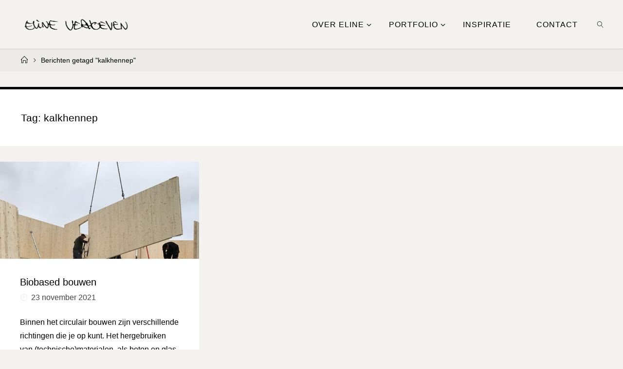

--- FILE ---
content_type: text/html; charset=UTF-8
request_url: https://elineverhoeven.nl/tag/kalkhennep/
body_size: 71668
content:
<!DOCTYPE html>
<html lang="nl-NL">
<head>
<meta name="viewport" content="width=device-width, user-scalable=yes, initial-scale=1.0">
<meta http-equiv="X-UA-Compatible" content="IE=edge" /><meta charset="UTF-8">
<link rel="profile" href="http://gmpg.org/xfn/11">
<title>kalkhennep &#8211; Eline Verhoeven</title>
<meta name='robots' content='max-image-preview:large' />
<link rel="alternate" type="application/rss+xml" title="Eline Verhoeven &raquo; feed" href="https://elineverhoeven.nl/feed/" />
<link rel="alternate" type="application/rss+xml" title="Eline Verhoeven &raquo; reacties feed" href="https://elineverhoeven.nl/comments/feed/" />
<link rel="alternate" type="application/rss+xml" title="Eline Verhoeven &raquo; kalkhennep tag feed" href="https://elineverhoeven.nl/tag/kalkhennep/feed/" />
<style id='wp-img-auto-sizes-contain-inline-css'>
img:is([sizes=auto i],[sizes^="auto," i]){contain-intrinsic-size:3000px 1500px}
/*# sourceURL=wp-img-auto-sizes-contain-inline-css */
</style>
<style id='wp-emoji-styles-inline-css'>

	img.wp-smiley, img.emoji {
		display: inline !important;
		border: none !important;
		box-shadow: none !important;
		height: 1em !important;
		width: 1em !important;
		margin: 0 0.07em !important;
		vertical-align: -0.1em !important;
		background: none !important;
		padding: 0 !important;
	}
/*# sourceURL=wp-emoji-styles-inline-css */
</style>
<style id='wp-block-library-inline-css'>
:root{--wp-block-synced-color:#7a00df;--wp-block-synced-color--rgb:122,0,223;--wp-bound-block-color:var(--wp-block-synced-color);--wp-editor-canvas-background:#ddd;--wp-admin-theme-color:#007cba;--wp-admin-theme-color--rgb:0,124,186;--wp-admin-theme-color-darker-10:#006ba1;--wp-admin-theme-color-darker-10--rgb:0,107,160.5;--wp-admin-theme-color-darker-20:#005a87;--wp-admin-theme-color-darker-20--rgb:0,90,135;--wp-admin-border-width-focus:2px}@media (min-resolution:192dpi){:root{--wp-admin-border-width-focus:1.5px}}.wp-element-button{cursor:pointer}:root .has-very-light-gray-background-color{background-color:#eee}:root .has-very-dark-gray-background-color{background-color:#313131}:root .has-very-light-gray-color{color:#eee}:root .has-very-dark-gray-color{color:#313131}:root .has-vivid-green-cyan-to-vivid-cyan-blue-gradient-background{background:linear-gradient(135deg,#00d084,#0693e3)}:root .has-purple-crush-gradient-background{background:linear-gradient(135deg,#34e2e4,#4721fb 50%,#ab1dfe)}:root .has-hazy-dawn-gradient-background{background:linear-gradient(135deg,#faaca8,#dad0ec)}:root .has-subdued-olive-gradient-background{background:linear-gradient(135deg,#fafae1,#67a671)}:root .has-atomic-cream-gradient-background{background:linear-gradient(135deg,#fdd79a,#004a59)}:root .has-nightshade-gradient-background{background:linear-gradient(135deg,#330968,#31cdcf)}:root .has-midnight-gradient-background{background:linear-gradient(135deg,#020381,#2874fc)}:root{--wp--preset--font-size--normal:16px;--wp--preset--font-size--huge:42px}.has-regular-font-size{font-size:1em}.has-larger-font-size{font-size:2.625em}.has-normal-font-size{font-size:var(--wp--preset--font-size--normal)}.has-huge-font-size{font-size:var(--wp--preset--font-size--huge)}.has-text-align-center{text-align:center}.has-text-align-left{text-align:left}.has-text-align-right{text-align:right}.has-fit-text{white-space:nowrap!important}#end-resizable-editor-section{display:none}.aligncenter{clear:both}.items-justified-left{justify-content:flex-start}.items-justified-center{justify-content:center}.items-justified-right{justify-content:flex-end}.items-justified-space-between{justify-content:space-between}.screen-reader-text{border:0;clip-path:inset(50%);height:1px;margin:-1px;overflow:hidden;padding:0;position:absolute;width:1px;word-wrap:normal!important}.screen-reader-text:focus{background-color:#ddd;clip-path:none;color:#444;display:block;font-size:1em;height:auto;left:5px;line-height:normal;padding:15px 23px 14px;text-decoration:none;top:5px;width:auto;z-index:100000}html :where(.has-border-color){border-style:solid}html :where([style*=border-top-color]){border-top-style:solid}html :where([style*=border-right-color]){border-right-style:solid}html :where([style*=border-bottom-color]){border-bottom-style:solid}html :where([style*=border-left-color]){border-left-style:solid}html :where([style*=border-width]){border-style:solid}html :where([style*=border-top-width]){border-top-style:solid}html :where([style*=border-right-width]){border-right-style:solid}html :where([style*=border-bottom-width]){border-bottom-style:solid}html :where([style*=border-left-width]){border-left-style:solid}html :where(img[class*=wp-image-]){height:auto;max-width:100%}:where(figure){margin:0 0 1em}html :where(.is-position-sticky){--wp-admin--admin-bar--position-offset:var(--wp-admin--admin-bar--height,0px)}@media screen and (max-width:600px){html :where(.is-position-sticky){--wp-admin--admin-bar--position-offset:0px}}

/*# sourceURL=wp-block-library-inline-css */
</style><style id='wp-block-paragraph-inline-css'>
.is-small-text{font-size:.875em}.is-regular-text{font-size:1em}.is-large-text{font-size:2.25em}.is-larger-text{font-size:3em}.has-drop-cap:not(:focus):first-letter{float:left;font-size:8.4em;font-style:normal;font-weight:100;line-height:.68;margin:.05em .1em 0 0;text-transform:uppercase}body.rtl .has-drop-cap:not(:focus):first-letter{float:none;margin-left:.1em}p.has-drop-cap.has-background{overflow:hidden}:root :where(p.has-background){padding:1.25em 2.375em}:where(p.has-text-color:not(.has-link-color)) a{color:inherit}p.has-text-align-left[style*="writing-mode:vertical-lr"],p.has-text-align-right[style*="writing-mode:vertical-rl"]{rotate:180deg}
/*# sourceURL=https://elineverhoeven.nl/wp-includes/blocks/paragraph/style.min.css */
</style>
<style id='global-styles-inline-css'>
:root{--wp--preset--aspect-ratio--square: 1;--wp--preset--aspect-ratio--4-3: 4/3;--wp--preset--aspect-ratio--3-4: 3/4;--wp--preset--aspect-ratio--3-2: 3/2;--wp--preset--aspect-ratio--2-3: 2/3;--wp--preset--aspect-ratio--16-9: 16/9;--wp--preset--aspect-ratio--9-16: 9/16;--wp--preset--color--black: #000000;--wp--preset--color--cyan-bluish-gray: #abb8c3;--wp--preset--color--white: #ffffff;--wp--preset--color--pale-pink: #f78da7;--wp--preset--color--vivid-red: #cf2e2e;--wp--preset--color--luminous-vivid-orange: #ff6900;--wp--preset--color--luminous-vivid-amber: #fcb900;--wp--preset--color--light-green-cyan: #7bdcb5;--wp--preset--color--vivid-green-cyan: #00d084;--wp--preset--color--pale-cyan-blue: #8ed1fc;--wp--preset--color--vivid-cyan-blue: #0693e3;--wp--preset--color--vivid-purple: #9b51e0;--wp--preset--color--accent-1: #000000;--wp--preset--color--accent-2: #f4f2ef;--wp--preset--color--headings: #000000;--wp--preset--color--sitetext: #000000;--wp--preset--color--sitebg: #ffffff;--wp--preset--gradient--vivid-cyan-blue-to-vivid-purple: linear-gradient(135deg,rgb(6,147,227) 0%,rgb(155,81,224) 100%);--wp--preset--gradient--light-green-cyan-to-vivid-green-cyan: linear-gradient(135deg,rgb(122,220,180) 0%,rgb(0,208,130) 100%);--wp--preset--gradient--luminous-vivid-amber-to-luminous-vivid-orange: linear-gradient(135deg,rgb(252,185,0) 0%,rgb(255,105,0) 100%);--wp--preset--gradient--luminous-vivid-orange-to-vivid-red: linear-gradient(135deg,rgb(255,105,0) 0%,rgb(207,46,46) 100%);--wp--preset--gradient--very-light-gray-to-cyan-bluish-gray: linear-gradient(135deg,rgb(238,238,238) 0%,rgb(169,184,195) 100%);--wp--preset--gradient--cool-to-warm-spectrum: linear-gradient(135deg,rgb(74,234,220) 0%,rgb(151,120,209) 20%,rgb(207,42,186) 40%,rgb(238,44,130) 60%,rgb(251,105,98) 80%,rgb(254,248,76) 100%);--wp--preset--gradient--blush-light-purple: linear-gradient(135deg,rgb(255,206,236) 0%,rgb(152,150,240) 100%);--wp--preset--gradient--blush-bordeaux: linear-gradient(135deg,rgb(254,205,165) 0%,rgb(254,45,45) 50%,rgb(107,0,62) 100%);--wp--preset--gradient--luminous-dusk: linear-gradient(135deg,rgb(255,203,112) 0%,rgb(199,81,192) 50%,rgb(65,88,208) 100%);--wp--preset--gradient--pale-ocean: linear-gradient(135deg,rgb(255,245,203) 0%,rgb(182,227,212) 50%,rgb(51,167,181) 100%);--wp--preset--gradient--electric-grass: linear-gradient(135deg,rgb(202,248,128) 0%,rgb(113,206,126) 100%);--wp--preset--gradient--midnight: linear-gradient(135deg,rgb(2,3,129) 0%,rgb(40,116,252) 100%);--wp--preset--font-size--small: 10px;--wp--preset--font-size--medium: 20px;--wp--preset--font-size--large: 25px;--wp--preset--font-size--x-large: 42px;--wp--preset--font-size--normal: 16px;--wp--preset--font-size--larger: 40px;--wp--preset--spacing--20: 0.44rem;--wp--preset--spacing--30: 0.67rem;--wp--preset--spacing--40: 1rem;--wp--preset--spacing--50: 1.5rem;--wp--preset--spacing--60: 2.25rem;--wp--preset--spacing--70: 3.38rem;--wp--preset--spacing--80: 5.06rem;--wp--preset--shadow--natural: 6px 6px 9px rgba(0, 0, 0, 0.2);--wp--preset--shadow--deep: 12px 12px 50px rgba(0, 0, 0, 0.4);--wp--preset--shadow--sharp: 6px 6px 0px rgba(0, 0, 0, 0.2);--wp--preset--shadow--outlined: 6px 6px 0px -3px rgb(255, 255, 255), 6px 6px rgb(0, 0, 0);--wp--preset--shadow--crisp: 6px 6px 0px rgb(0, 0, 0);}:where(.is-layout-flex){gap: 0.5em;}:where(.is-layout-grid){gap: 0.5em;}body .is-layout-flex{display: flex;}.is-layout-flex{flex-wrap: wrap;align-items: center;}.is-layout-flex > :is(*, div){margin: 0;}body .is-layout-grid{display: grid;}.is-layout-grid > :is(*, div){margin: 0;}:where(.wp-block-columns.is-layout-flex){gap: 2em;}:where(.wp-block-columns.is-layout-grid){gap: 2em;}:where(.wp-block-post-template.is-layout-flex){gap: 1.25em;}:where(.wp-block-post-template.is-layout-grid){gap: 1.25em;}.has-black-color{color: var(--wp--preset--color--black) !important;}.has-cyan-bluish-gray-color{color: var(--wp--preset--color--cyan-bluish-gray) !important;}.has-white-color{color: var(--wp--preset--color--white) !important;}.has-pale-pink-color{color: var(--wp--preset--color--pale-pink) !important;}.has-vivid-red-color{color: var(--wp--preset--color--vivid-red) !important;}.has-luminous-vivid-orange-color{color: var(--wp--preset--color--luminous-vivid-orange) !important;}.has-luminous-vivid-amber-color{color: var(--wp--preset--color--luminous-vivid-amber) !important;}.has-light-green-cyan-color{color: var(--wp--preset--color--light-green-cyan) !important;}.has-vivid-green-cyan-color{color: var(--wp--preset--color--vivid-green-cyan) !important;}.has-pale-cyan-blue-color{color: var(--wp--preset--color--pale-cyan-blue) !important;}.has-vivid-cyan-blue-color{color: var(--wp--preset--color--vivid-cyan-blue) !important;}.has-vivid-purple-color{color: var(--wp--preset--color--vivid-purple) !important;}.has-black-background-color{background-color: var(--wp--preset--color--black) !important;}.has-cyan-bluish-gray-background-color{background-color: var(--wp--preset--color--cyan-bluish-gray) !important;}.has-white-background-color{background-color: var(--wp--preset--color--white) !important;}.has-pale-pink-background-color{background-color: var(--wp--preset--color--pale-pink) !important;}.has-vivid-red-background-color{background-color: var(--wp--preset--color--vivid-red) !important;}.has-luminous-vivid-orange-background-color{background-color: var(--wp--preset--color--luminous-vivid-orange) !important;}.has-luminous-vivid-amber-background-color{background-color: var(--wp--preset--color--luminous-vivid-amber) !important;}.has-light-green-cyan-background-color{background-color: var(--wp--preset--color--light-green-cyan) !important;}.has-vivid-green-cyan-background-color{background-color: var(--wp--preset--color--vivid-green-cyan) !important;}.has-pale-cyan-blue-background-color{background-color: var(--wp--preset--color--pale-cyan-blue) !important;}.has-vivid-cyan-blue-background-color{background-color: var(--wp--preset--color--vivid-cyan-blue) !important;}.has-vivid-purple-background-color{background-color: var(--wp--preset--color--vivid-purple) !important;}.has-black-border-color{border-color: var(--wp--preset--color--black) !important;}.has-cyan-bluish-gray-border-color{border-color: var(--wp--preset--color--cyan-bluish-gray) !important;}.has-white-border-color{border-color: var(--wp--preset--color--white) !important;}.has-pale-pink-border-color{border-color: var(--wp--preset--color--pale-pink) !important;}.has-vivid-red-border-color{border-color: var(--wp--preset--color--vivid-red) !important;}.has-luminous-vivid-orange-border-color{border-color: var(--wp--preset--color--luminous-vivid-orange) !important;}.has-luminous-vivid-amber-border-color{border-color: var(--wp--preset--color--luminous-vivid-amber) !important;}.has-light-green-cyan-border-color{border-color: var(--wp--preset--color--light-green-cyan) !important;}.has-vivid-green-cyan-border-color{border-color: var(--wp--preset--color--vivid-green-cyan) !important;}.has-pale-cyan-blue-border-color{border-color: var(--wp--preset--color--pale-cyan-blue) !important;}.has-vivid-cyan-blue-border-color{border-color: var(--wp--preset--color--vivid-cyan-blue) !important;}.has-vivid-purple-border-color{border-color: var(--wp--preset--color--vivid-purple) !important;}.has-vivid-cyan-blue-to-vivid-purple-gradient-background{background: var(--wp--preset--gradient--vivid-cyan-blue-to-vivid-purple) !important;}.has-light-green-cyan-to-vivid-green-cyan-gradient-background{background: var(--wp--preset--gradient--light-green-cyan-to-vivid-green-cyan) !important;}.has-luminous-vivid-amber-to-luminous-vivid-orange-gradient-background{background: var(--wp--preset--gradient--luminous-vivid-amber-to-luminous-vivid-orange) !important;}.has-luminous-vivid-orange-to-vivid-red-gradient-background{background: var(--wp--preset--gradient--luminous-vivid-orange-to-vivid-red) !important;}.has-very-light-gray-to-cyan-bluish-gray-gradient-background{background: var(--wp--preset--gradient--very-light-gray-to-cyan-bluish-gray) !important;}.has-cool-to-warm-spectrum-gradient-background{background: var(--wp--preset--gradient--cool-to-warm-spectrum) !important;}.has-blush-light-purple-gradient-background{background: var(--wp--preset--gradient--blush-light-purple) !important;}.has-blush-bordeaux-gradient-background{background: var(--wp--preset--gradient--blush-bordeaux) !important;}.has-luminous-dusk-gradient-background{background: var(--wp--preset--gradient--luminous-dusk) !important;}.has-pale-ocean-gradient-background{background: var(--wp--preset--gradient--pale-ocean) !important;}.has-electric-grass-gradient-background{background: var(--wp--preset--gradient--electric-grass) !important;}.has-midnight-gradient-background{background: var(--wp--preset--gradient--midnight) !important;}.has-small-font-size{font-size: var(--wp--preset--font-size--small) !important;}.has-medium-font-size{font-size: var(--wp--preset--font-size--medium) !important;}.has-large-font-size{font-size: var(--wp--preset--font-size--large) !important;}.has-x-large-font-size{font-size: var(--wp--preset--font-size--x-large) !important;}
/*# sourceURL=global-styles-inline-css */
</style>

<style id='classic-theme-styles-inline-css'>
/*! This file is auto-generated */
.wp-block-button__link{color:#fff;background-color:#32373c;border-radius:9999px;box-shadow:none;text-decoration:none;padding:calc(.667em + 2px) calc(1.333em + 2px);font-size:1.125em}.wp-block-file__button{background:#32373c;color:#fff;text-decoration:none}
/*# sourceURL=/wp-includes/css/classic-themes.min.css */
</style>
<link rel='stylesheet' id='fluida-themefonts-css' href='https://elineverhoeven.nl/wp-content/themes/fluida/resources/fonts/fontfaces.css?ver=1.8.8.1' media='all' />
<link rel='stylesheet' id='fluida-main-css' href='https://elineverhoeven.nl/wp-content/themes/fluida/style.css?ver=1.8.8.1' media='all' />
<style id='fluida-main-inline-css'>
 #site-header-main-inside, #container, #colophon-inside, #footer-inside, #breadcrumbs-container-inside, #wp-custom-header { margin: 0 auto; max-width: 1920px; } #site-header-main { left: 0; right: 0; } #primary { width: 280px; } #secondary { width: 280px; } #container.one-column { } #container.two-columns-right #secondary { float: right; } #container.two-columns-right .main, .two-columns-right #breadcrumbs { width: calc( 98% - 280px ); float: left; } #container.two-columns-left #primary { float: left; } #container.two-columns-left .main, .two-columns-left #breadcrumbs { width: calc( 98% - 280px ); float: right; } #container.three-columns-right #primary, #container.three-columns-left #primary, #container.three-columns-sided #primary { float: left; } #container.three-columns-right #secondary, #container.three-columns-left #secondary, #container.three-columns-sided #secondary { float: left; } #container.three-columns-right #primary, #container.three-columns-left #secondary { margin-left: 2%; margin-right: 2%; } #container.three-columns-right .main, .three-columns-right #breadcrumbs { width: calc( 96% - 560px ); float: left; } #container.three-columns-left .main, .three-columns-left #breadcrumbs { width: calc( 96% - 560px ); float: right; } #container.three-columns-sided #secondary { float: right; } #container.three-columns-sided .main, .three-columns-sided #breadcrumbs { width: calc( 96% - 560px ); float: right; margin: 0 calc( 2% + 280px ) 0 -1920px; } #site-text { clip: rect(1px, 1px, 1px, 1px); height: 1px; overflow: hidden; position: absolute !important; width: 1px; word-wrap: normal !important; } html { font-family: Helvetica, sans-serif; font-size: 16px; font-weight: 300; line-height: 1.8; } #site-title { font-family: Helvetica, sans-serif; font-size: 120%; font-weight: 300; } #access ul li a { font-family: Helvetica, sans-serif; font-size: 100%; font-weight: 300; } #access i.search-icon { ; } .widget-title { font-family: Helvetica, sans-serif; font-size: 100%; font-weight: 300; } .widget-container { font-family: Helvetica, sans-serif; font-size: 100%; font-weight: 300; } .entry-title, #reply-title, .woocommerce .main .page-title, .woocommerce .main .entry-title { font-family: Helvetica, sans-serif; font-size: 170%; font-weight: 300; } .content-masonry .entry-title { font-size: 127.5%; } h1 { font-size: 3.029em; } h2 { font-size: 2.678em; } h3 { font-size: 2.327em; } h4 { font-size: 1.976em; } h5 { font-size: 1.625em; } h6 { font-size: 1.274em; } h1, h2, h3, h4, h5, h6 { font-family: Helvetica, sans-serif; font-weight: 300; } .lp-staticslider .staticslider-caption-title, .seriousslider.seriousslider-theme .seriousslider-caption-title { font-family: Helvetica, sans-serif; } body { color: #000000; background-color: #f4f2ef; } #site-header-main, #site-header-main-inside, #access ul li a, #access ul ul, #access::after { background-color: #f3f2ee; } #access .menu-main-search .searchform { border-color: #000000; background-color: #000000; } .menu-search-animated .searchform input[type="search"], .menu-search-animated .searchform input[type="search"]:focus { color: #f3f2ee; } #header a { color: #000000; } #access > div > ul > li, #access > div > ul > li > a { color: #000000; } #access ul.sub-menu li a, #access ul.children li a { color: #000000; } #access ul.sub-menu li:hover > a, #access ul.children li:hover > a { background-color: rgba(0,0,0,0.1); } #access > div > ul > li:hover > a { color: #f3f2ee; } #access ul > li.current_page_item > a, #access ul > li.current-menu-item > a, #access ul > li.current_page_ancestor > a, #access ul > li.current-menu-ancestor > a, #access .sub-menu, #access .children { border-top-color: #000000; } #access ul ul ul { border-left-color: rgba(0,0,0,0.5); } #access > div > ul > li:hover > a { background-color: #000000; } #access ul.children > li.current_page_item > a, #access ul.sub-menu > li.current-menu-item > a, #access ul.children > li.current_page_ancestor > a, #access ul.sub-menu > li.current-menu-ancestor > a { border-color: #000000; } .searchform .searchsubmit, .searchform:hover input[type="search"], .searchform input[type="search"]:focus { color: #ffffff; background-color: transparent; } .searchform::after, .searchform input[type="search"]:focus, .searchform .searchsubmit:hover { background-color: #000000; } article.hentry, #primary, .searchform, .main > div:not(#content-masonry), .main > header, .main > nav#nav-below, .pagination span, .pagination a, #nav-old-below .nav-previous, #nav-old-below .nav-next { background-color: #ffffff; } #breadcrumbs-container { background-color: #ecebe7;} #secondary { background-color: #ffffff; } #colophon, #footer { background-color: #f3f2ee; color: #000000; } span.entry-format { color: #000000; } .format-aside { border-top-color: #f4f2ef; } article.hentry .post-thumbnail-container { background-color: rgba(0,0,0,0.15); } .entry-content blockquote::before, .entry-content blockquote::after { color: rgba(0,0,0,0.1); } .entry-content h1, .entry-content h2, .entry-content h3, .entry-content h4, .lp-text-content h1, .lp-text-content h2, .lp-text-content h3, .lp-text-content h4 { color: #000000; } a { color: #000000; } a:hover, .entry-meta span a:hover, .comments-link a:hover { color: #f4f2ef; } #footer a, .page-title strong { color: #000000; } #footer a:hover, #site-title a:hover span { color: #f4f2ef; } #access > div > ul > li.menu-search-animated:hover i { color: #f3f2ee; } .continue-reading-link { color: #ffffff; background-color: #f4f2ef} .continue-reading-link:before { background-color: #000000} .continue-reading-link:hover { color: #ffffff; } header.pad-container { border-top-color: #000000; } article.sticky:after { background-color: rgba(0,0,0,1); } .socials a:before { color: #000000; } .socials a:hover:before { color: #f4f2ef; } .fluida-normalizedtags #content .tagcloud a { color: #ffffff; background-color: #000000; } .fluida-normalizedtags #content .tagcloud a:hover { background-color: #f4f2ef; } #toTop .icon-back2top:before { color: #000000; } #toTop:hover .icon-back2top:before { color: #f4f2ef; } .entry-meta .icon-metas:before { color: #f4f2ef; } .page-link a:hover { border-top-color: #f4f2ef; } #site-title span a span:nth-child(1) { background-color: #000000; color: #f3f2ee; width: 1.4em; margin-right: .1em; text-align: center; line-height: 1.4; font-weight: 300; } #site-title span a:hover span:nth-child(1) { background-color: #f4f2ef; } .fluida-caption-one .main .wp-caption .wp-caption-text { border-bottom-color: #eeeeee; } .fluida-caption-two .main .wp-caption .wp-caption-text { background-color: #f5f5f5; } .fluida-image-one .entry-content img[class*="align"], .fluida-image-one .entry-summary img[class*="align"], .fluida-image-two .entry-content img[class*='align'], .fluida-image-two .entry-summary img[class*='align'] { border-color: #eeeeee; } .fluida-image-five .entry-content img[class*='align'], .fluida-image-five .entry-summary img[class*='align'] { border-color: #000000; } /* diffs */ span.edit-link a.post-edit-link, span.edit-link a.post-edit-link:hover, span.edit-link .icon-edit:before { color: #454545; } .searchform { border-color: #ebebeb; } .entry-meta span, .entry-utility span, .entry-meta time, .comment-meta a, #breadcrumbs-nav .icon-angle-right::before, .footermenu ul li span.sep { color: #454545; } #footer { border-top-color: #dfdeda; } #colophon .widget-container:after { background-color: #dfdeda; } #commentform { max-width:650px;} code, .reply a:after, #nav-below .nav-previous a:before, #nav-below .nav-next a:before, .reply a:after { background-color: #eeeeee; } pre, .entry-meta .author, nav.sidebarmenu, .page-link > span, article .author-info, .comment-author, .commentlist .comment-body, .commentlist .pingback, nav.sidebarmenu li a { border-color: #eeeeee; } select, input[type], textarea { color: #000000; } button, input[type="button"], input[type="submit"], input[type="reset"] { background-color: #000000; color: #ffffff; } button:hover, input[type="button"]:hover, input[type="submit"]:hover, input[type="reset"]:hover { background-color: #f4f2ef; } select, input[type], textarea { border-color: #e9e9e9; } input[type]:hover, textarea:hover, select:hover, input[type]:focus, textarea:focus, select:focus { border-color: #cdcdcd; } hr { background-color: #e9e9e9; } #toTop { background-color: rgba(250,250,250,0.8) } /* gutenberg */ .wp-block-image.alignwide { margin-left: -15%; margin-right: -15%; } .wp-block-image.alignwide img { width: 130%; max-width: 130%; } .has-accent-1-color, .has-accent-1-color:hover { color: #000000; } .has-accent-2-color, .has-accent-2-color:hover { color: #f4f2ef; } .has-headings-color, .has-headings-color:hover { color: #000000; } .has-sitetext-color, .has-sitetext-color:hover { color: #000000; } .has-sitebg-color, .has-sitebg-color:hover { color: #ffffff; } .has-accent-1-background-color { background-color: #000000; } .has-accent-2-background-color { background-color: #f4f2ef; } .has-headings-background-color { background-color: #000000; } .has-sitetext-background-color { background-color: #000000; } .has-sitebg-background-color { background-color: #ffffff; } .has-small-font-size { font-size: 10px; } .has-regular-font-size { font-size: 16px; } .has-large-font-size { font-size: 25px; } .has-larger-font-size { font-size: 40px; } .has-huge-font-size { font-size: 40px; } /* woocommerce */ .woocommerce-page #respond input#submit.alt, .woocommerce a.button.alt, .woocommerce-page button.button.alt, .woocommerce input.button.alt, .woocommerce #respond input#submit, .woocommerce a.button, .woocommerce button.button, .woocommerce input.button { background-color: #000000; color: #ffffff; line-height: 1.8; } .woocommerce #respond input#submit:hover, .woocommerce a.button:hover, .woocommerce button.button:hover, .woocommerce input.button:hover { background-color: #000000; color: #ffffff;} .woocommerce-page #respond input#submit.alt, .woocommerce a.button.alt, .woocommerce-page button.button.alt, .woocommerce input.button.alt { background-color: #f4f2ef; color: #ffffff; line-height: 1.8; } .woocommerce-page #respond input#submit.alt:hover, .woocommerce a.button.alt:hover, .woocommerce-page button.button.alt:hover, .woocommerce input.button.alt:hover { background-color: #ffffff; color: #ffffff;} .woocommerce div.product .woocommerce-tabs ul.tabs li.active { border-bottom-color: #ffffff; } .woocommerce #respond input#submit.alt.disabled, .woocommerce #respond input#submit.alt.disabled:hover, .woocommerce #respond input#submit.alt:disabled, .woocommerce #respond input#submit.alt:disabled:hover, .woocommerce #respond input#submit.alt[disabled]:disabled, .woocommerce #respond input#submit.alt[disabled]:disabled:hover, .woocommerce a.button.alt.disabled, .woocommerce a.button.alt.disabled:hover, .woocommerce a.button.alt:disabled, .woocommerce a.button.alt:disabled:hover, .woocommerce a.button.alt[disabled]:disabled, .woocommerce a.button.alt[disabled]:disabled:hover, .woocommerce button.button.alt.disabled, .woocommerce button.button.alt.disabled:hover, .woocommerce button.button.alt:disabled, .woocommerce button.button.alt:disabled:hover, .woocommerce button.button.alt[disabled]:disabled, .woocommerce button.button.alt[disabled]:disabled:hover, .woocommerce input.button.alt.disabled, .woocommerce input.button.alt.disabled:hover, .woocommerce input.button.alt:disabled, .woocommerce input.button.alt:disabled:hover, .woocommerce input.button.alt[disabled]:disabled, .woocommerce input.button.alt[disabled]:disabled:hover { background-color: #f4f2ef; } .woocommerce ul.products li.product .price, .woocommerce div.product p.price, .woocommerce div.product span.price { color: #000000 } #add_payment_method #payment, .woocommerce-cart #payment, .woocommerce-checkout #payment { background: #f5f5f5; } /* mobile menu */ nav#mobile-menu { background-color: #f3f2ee; color: #000000;} #mobile-menu .menu-main-search input[type="search"] { color: #000000; } .main .entry-content, .main .entry-summary { text-align: Default; } .main p, .main ul, .main ol, .main dd, .main pre, .main hr { margin-bottom: 1em; } .main .entry-content p { text-indent: 0em; } .main a.post-featured-image { background-position: center top; } #content { margin-top: 20px; } #content { padding-left: 0px; padding-right: 0px; } #header-widget-area { width: 33%; right: 10px; } .fluida-stripped-table .main thead th, .fluida-bordered-table .main thead th, .fluida-stripped-table .main td, .fluida-stripped-table .main th, .fluida-bordered-table .main th, .fluida-bordered-table .main td { border-color: #e9e9e9; } .fluida-clean-table .main th, .fluida-stripped-table .main tr:nth-child(even) td, .fluida-stripped-table .main tr:nth-child(even) th { background-color: #f6f6f6; } .fluida-cropped-featured .main .post-thumbnail-container { height: 200px; } .fluida-responsive-featured .main .post-thumbnail-container { max-height: 200px; height: auto; } article.hentry .article-inner, #breadcrumbs-nav, body.woocommerce.woocommerce-page #breadcrumbs-nav, #content-masonry article.hentry .article-inner, .pad-container { padding-left: 10%; padding-right: 10%; } .fluida-magazine-two.archive #breadcrumbs-nav, .fluida-magazine-two.archive .pad-container, .fluida-magazine-two.search #breadcrumbs-nav, .fluida-magazine-two.search .pad-container, .fluida-magazine-two.page-template-template-page-with-intro #breadcrumbs-nav, .fluida-magazine-two.page-template-template-page-with-intro .pad-container { padding-left: 5%; padding-right: 5%; } .fluida-magazine-three.archive #breadcrumbs-nav, .fluida-magazine-three.archive .pad-container, .fluida-magazine-three.search #breadcrumbs-nav, .fluida-magazine-three.search .pad-container, .fluida-magazine-three.page-template-template-page-with-intro #breadcrumbs-nav, .fluida-magazine-three.page-template-template-page-with-intro .pad-container { padding-left: 3.3333333333333%; padding-right: 3.3333333333333%; } #site-header-main { height:100px; } #sheader, .identity, #nav-toggle { height:100px; line-height:100px; } #access div > ul > li > a { line-height:98px; } #access .menu-main-search > a, #branding { height:100px; } .fluida-responsive-headerimage #masthead #header-image-main-inside { max-height: 250px; } .fluida-cropped-headerimage #masthead div.header-image { height: 250px; } #masthead #site-header-main { position: fixed; top: 0; box-shadow: 0 0 3px rgba(0,0,0,0.2); } #header-image-main { margin-top: 100px; } .fluida-landing-page .lp-blocks-inside, .fluida-landing-page .lp-boxes-inside, .fluida-landing-page .lp-text-inside, .fluida-landing-page .lp-posts-inside, .fluida-landing-page .lp-section-header { max-width: 1920px; } .seriousslider-theme .seriousslider-caption-buttons a:nth-child(2n+1), a.staticslider-button:nth-child(2n+1) { color: #000000; border-color: #ffffff; background-color: #ffffff; } .seriousslider-theme .seriousslider-caption-buttons a:nth-child(2n+1):hover, a.staticslider-button:nth-child(2n+1):hover { color: #ffffff; } .seriousslider-theme .seriousslider-caption-buttons a:nth-child(2n), a.staticslider-button:nth-child(2n) { border-color: #ffffff; color: #ffffff; } .seriousslider-theme .seriousslider-caption-buttons a:nth-child(2n):hover, .staticslider-button:nth-child(2n):hover { color: #000000; background-color: #ffffff; } .lp-blocks { background-color: #ffffff; } .lp-block > i::before { color: #000000; } .lp-block:hover i::before { color: #f4f2ef; } .lp-block i:after { background-color: #000000; } .lp-block:hover i:after { background-color: #f4f2ef; } .lp-block-text, .lp-boxes-static .lp-box-text, .lp-section-desc { color: #3c3c3c; } .lp-text { background-color: #ffffff; } .lp-boxes-1 .lp-box .lp-box-image { height: 400px; } .lp-boxes-1.lp-boxes-animated .lp-box:hover .lp-box-text { max-height: 300px; } .lp-boxes-2 .lp-box .lp-box-image { height: 400px; } .lp-boxes-2.lp-boxes-animated .lp-box:hover .lp-box-text { max-height: 300px; } .lp-box-readmore { color: #000000; } .lp-boxes { background-color: #ffffff; } .lp-boxes .lp-box-overlay { background-color: rgba(0,0,0, 0.9); } .lpbox-rnd1 { background-color: #c8c8c8; } .lpbox-rnd2 { background-color: #c3c3c3; } .lpbox-rnd3 { background-color: #bebebe; } .lpbox-rnd4 { background-color: #b9b9b9; } .lpbox-rnd5 { background-color: #b4b4b4; } .lpbox-rnd6 { background-color: #afafaf; } .lpbox-rnd7 { background-color: #aaaaaa; } .lpbox-rnd8 { background-color: #a5a5a5; } 
/*# sourceURL=fluida-main-inline-css */
</style>
<script src="https://elineverhoeven.nl/wp-includes/js/jquery/jquery.min.js?ver=3.7.1" id="jquery-core-js"></script>
<script src="https://elineverhoeven.nl/wp-includes/js/jquery/jquery-migrate.min.js?ver=3.4.1" id="jquery-migrate-js"></script>
<script id="wab-main-script-js-extra">
var wabSettings = {"startHour":"9","endHour":"18","limitHours":"1","hideButtonType":null,"button_location":"right","button_type":"wab-side-rectangle","dragEnabled":"0","plugins_url":"https://elineverhoeven.nl/wp-content/plugins"};
//# sourceURL=wab-main-script-js-extra
</script>
<script src="https://elineverhoeven.nl/wp-content/plugins/add-whatsapp-button/includes/../js/wab.js?ver=6.9" id="wab-main-script-js"></script>
<script src="https://elineverhoeven.nl/wp-content/plugins/add-whatsapp-button/includes/../js/lib/jquery-ui.drag.min.js?ver=6.9" id="jquery_draggable-js"></script>
<script src="https://elineverhoeven.nl/wp-content/plugins/add-whatsapp-button/includes/../js/lib/jquery.ui.touch-punch.min.js?ver=6.9" id="jquery_touch_punch-js"></script>
<link rel="https://api.w.org/" href="https://elineverhoeven.nl/wp-json/" /><link rel="alternate" title="JSON" type="application/json" href="https://elineverhoeven.nl/wp-json/wp/v2/tags/781" /><link rel="EditURI" type="application/rsd+xml" title="RSD" href="https://elineverhoeven.nl/xmlrpc.php?rsd" />
<meta name="generator" content="WordPress 6.9" />
<meta name="ti-site-data" content="[base64]" />		<style type="text/css">
			
			img.wab-chevron {
				height: 12px;
			}

			img.wab-chevron.wab-right {
				margin-left: 1px;
			}

			img.wab-chevron.wab-left {
				margin-right: 2px;
			}

			/**
			 * Side Rectangle
			 */ 
			.wab-side-rectangle.wab-pull-right {
				right: 0;
				left: initial !important;
				-webkit-transition: All 0.5s ease;
				-moz-transition: All 0.5s ease;
				-o-transition: All 0.5s ease;
				-ms-transition: All 0.5s ease;
				transition: All 0.5s ease;
			}

			.wab-side-rectangle.wab-pull-left {
				left: 0;
				right: initial !important;
				-webkit-transition: All 0.5s ease;
				-moz-transition: All 0.5s ease;
				-o-transition: All 0.5s ease;
				-ms-transition: All 0.5s ease;
				transition: All 0.5s ease;
			}

			.wab-side-rectangle.wab-cont {
				position: fixed;
				bottom: 8%;
				z-index: 99997;
				-webkit-transition: All 0.5s ease;
				-moz-transition: All 0.5s ease;
				-o-transition: All 0.5s ease;
				-ms-transition: All 0.5s ease;
				transition: All 0.5s ease;
			}
			
			.wab-side-rectangle.wab-cont .wab-pull-right {
				-webkit-transition: All 0.5s ease;
				-moz-transition: All 0.5s ease;
				-o-transition: All 0.5s ease;
				-ms-transition: All 0.5s ease;
				transition: All 0.5s ease;
			}

			.wab-side-rectangle #whatsAppButton {
				display: block;
				position: relative;
				direction: ltr;
				z-index: 9999;
				cursor: pointer;
				min-width: 50px;
				max-width: 236px;
				color: #f4f2ef;
				text-align: center;
				text-decoration: none;
				padding: 10px 14px;
				margin: 0 auto 0 auto;
				background: #000000;
				-webkit-transition: All 0.5s ease;
				-moz-transition: All 0.5s ease;
				-o-transition: All 0.5s ease;
				-ms-transition: All 0.5s ease;
				transition: All 0.5s ease;
			}
			
			.wab-side-rectangle #whatsAppButton:after {
				margin-left: 5px;
				margin-right: 5px;
				/* content: url(/wp-content/themes/html5blanknew/img/whatsapp-logo2.svg); */
				max-width: 20px;
				max-height: 20px;
				fill: currentColor;
			}

			.wab-side-rectangle #whatsAppButton svg path {
				fill: #fff;
			}

			.wab-side-rectangle #wab_close {
				display: none;
				align-items: center;
    			justify-content: center;
				position: absolute;
				top: -10px;
				left: -9px;
				z-index: 999999;
				background-color: #fff;
				font-weight: bold;
				font-size: 14px;
				border: 2px solid;
				border-radius: 12px;
				height: 20px;
				width: 20px;
				line-height: 1.2;
				text-align: center;
				cursor: pointer;
			}

			.wab-x {
				position: absolute;
    			top: 1px;
		    	font-size: 15px;
			}
			
			#wab_cont.wab-side-rectangle.wab-hidden {
				-webkit-transition: All 0.5s ease;
				-moz-transition: All 0.5s ease;
				-o-transition: All 0.5s ease;
				-ms-transition: All 0.5s ease;
				transition: All 0.5s ease;
			}

			/**
			 * Bottom Rectangle
			 */
			.wab-bottom-rectangle.wab-cont {
				position: fixed;
				bottom: 0;
				z-index: 99999;
				width: 100%;
				-webkit-transition: All 0.5s ease;
				-moz-transition: All 0.5s ease;
				-o-transition: All 0.5s ease;
				-ms-transition: All 0.5s ease;
				transition: All 0.5s ease;
			}
		
			.wab-bottom-rectangle #whatsAppButton {
				display: block;
				/* position: relative; */
				position: absolute;
				bottom: 0;
				width: 100%;
				direction: ltr;
				z-index: 9999;
				cursor: pointer;
				color: #f4f2ef;
				text-align: center;
				text-decoration: none;
				padding: 10px;
				margin: 0 auto 0 auto;
				background: #000000;
				-webkit-transition: All 0.5s ease;
				-moz-transition: All 0.5s ease;
				-o-transition: All 0.5s ease;
				-ms-transition: All 0.5s ease;
				transition: All 0.5s ease;
			}

			.wab-bottom-rectangle #wab_close {
				display: none;
				align-items: center;
    			justify-content: center;
				position: absolute;
				bottom: 38px;
				left: 10px;
				z-index: 999999;
				background-color: #fff;
				font-weight: bold;
				font-size: 14px;
				border: 2px solid;
				border-radius: 10px;
				height: 20px;
				width: 20px;
				line-height: 1.2;
				text-align: center;
				cursor: pointer;
			}
			
			.wab-bottom-rectangle img.wab-chevron.wab-down {
				max-width: 64%;
				position: absolute;
				top: 20%;
				left: 18%;
				-webkit-transition: All 0.5s ease;
				-moz-transition: All 0.5s ease;
				-o-transition: All 0.5s ease;
				-ms-transition: All 0.5s ease;
				transition: All 0.5s ease;
			}
			
			.wab-bottom-rectangle img.wab-chevron.wab-up {
				max-width: 64%;
				position: absolute;
				top: 12%;
				left: 18%;
				-webkit-transition: All 0.5s ease;
				-moz-transition: All 0.5s ease;
				-o-transition: All 0.5s ease;
				-ms-transition: All 0.5s ease;
				transition: All 0.5s ease;
			}
			
			#wab_cont.wab-bottom-rectangle.wab-hidden {
				/* bottom: -36px; */
				-webkit-transition: All 0.5s ease;
				-moz-transition: All 0.5s ease;
				-o-transition: All 0.5s ease;
				-ms-transition: All 0.5s ease;
				transition: All 0.5s ease;
			}
			
			/* Icon */
			
			.wab-icon-styled.wab-cont, .wab-icon-plain.wab-cont {
				position: fixed;
				right: 10px;
				bottom: 8%;
				z-index: 99999;
				-webkit-transition: All 0.5s ease;
				-moz-transition: All 0.5s ease;
				-o-transition: All 0.5s ease;
				-ms-transition: All 0.5s ease;
				transition: All 0.5s ease;
			}

			.wab-icon-styled #whatsAppButton, .wab-icon-plain #whatsAppButton {
				display: block;
				width: 80px;
				height: 80px;
				background-position: center center;
				background-size: cover;
				background-image: url(https://elineverhoeven.nl/wp-content/plugins/add-whatsapp-button/includes/style-templates/../../img/wa-icon-original.png);
				-webkit-transition: All 0.5s ease;
				-moz-transition: All 0.5s ease;
				-o-transition: All 0.5s ease;
				-ms-transition: All 0.5s ease;
				transition: All 0.5s ease;
			}

			.wab-icon-styled.wab-cont.wab-pull-left, .wab-icon-plain.wab-cont.wab-pull-left {
				left: 10px;
			}

			.wab-icon-styled.wab-cont.wab-pull-right, .wab-icon-plain.wab-cont.wab-pull-right {
				right: 10px;
			}

			.wab-icon-styled #wab_close, .wab-icon-plain #wab_close {
				display: none;
				align-items: center;
    			justify-content: center;
				position: absolute;
				top: -2px;
				left: -5px;
				z-index: 999999;
				background-color: #fff;
				font-weight: bold;
				font-size: 14px;
				border: 2px solid;
				border-radius: 10px;
				height: 20px;
				width: 20px;
				line-height: 1.2;
				text-align: center;
				cursor: pointer;
			}
			
			#wab_cont.wab-icon-styled.wab-hidden, #wab_cont.wab-icon-plain.wab-hidden {
				right: -64px;
				-webkit-transition: All 0.5s ease;
				-moz-transition: All 0.5s ease;
				-o-transition: All 0.5s ease;
				-ms-transition: All 0.5s ease;
				transition: All 0.5s ease;
			}

			.awb-displaynone {
				display: none;
			}

			/* Draggable */
			#wab_drag {
				position: absolute;
				z-index: 99998;
				background-color: #20B038;
				display: flex;
				align-items: center;
				justify-content: center;
				cursor: grab;
			}

			.wab-side-rectangle #wab_drag {
				top: 38px;
				padding: 5px;
			}

			.wab-icon-plain #wab_drag {
				top: 68px;
				right: -7px;
				padding: 9px 5px;
				border: 3px solid white;
				border-radius: 50%;
			}

			.wab-side-rectangle #wab_drag img {
				height: 6px;
			}

			.wab-icon-plain #wab_drag img {
				height: 4px;
			}
		</style>

		<link rel="icon" href="https://elineverhoeven.nl/wp-content/uploads/2024/11/cropped-Meubelontwerper-Eline-Verhoeven1-scaled-1-32x32.jpg" sizes="32x32" />
<link rel="icon" href="https://elineverhoeven.nl/wp-content/uploads/2024/11/cropped-Meubelontwerper-Eline-Verhoeven1-scaled-1-192x192.jpg" sizes="192x192" />
<link rel="apple-touch-icon" href="https://elineverhoeven.nl/wp-content/uploads/2024/11/cropped-Meubelontwerper-Eline-Verhoeven1-scaled-1-180x180.jpg" />
<meta name="msapplication-TileImage" content="https://elineverhoeven.nl/wp-content/uploads/2024/11/cropped-Meubelontwerper-Eline-Verhoeven1-scaled-1-270x270.jpg" />
</head>

<body class="archive tag tag-kalkhennep tag-781 wp-custom-logo wp-embed-responsive wp-theme-fluida fluida-image-none fluida-caption-zero fluida-totop-normal fluida-clean-table fluida-fixed-menu fluida-cropped-headerimage fluida-cropped-featured fluida-magazine-three fluida-magazine-layout fluida-comhide-in-posts fluida-comhide-in-pages fluida-comment-placeholder fluida-comment-date-published fluida-menu-animation" itemscope itemtype="http://schema.org/WebPage">
			<a class="skip-link screen-reader-text" href="#main" title="Ga naar de inhoud"> Ga naar de inhoud </a>
			<div id="site-wrapper">

	<header id="masthead" class="cryout"  itemscope itemtype="http://schema.org/WPHeader">

		<div id="site-header-main">
			<div id="site-header-main-inside">

								<nav id="mobile-menu">
					<div><ul id="mobile-nav" class=""><li id="menu-item-3138" class="menu-item menu-item-type-post_type menu-item-object-page menu-item-has-children menu-item-3138"><a href="https://elineverhoeven.nl/over-eline/"><span>Over Eline</span></a>
<ul class="sub-menu">
	<li id="menu-item-3485" class="menu-item menu-item-type-post_type menu-item-object-page menu-item-3485"><a href="https://elineverhoeven.nl/werkwijze/"><span>Werkwijze</span></a></li>
</ul>
</li>
<li id="menu-item-1779" class="menu-item menu-item-type-post_type menu-item-object-page menu-item-has-children menu-item-1779"><a href="https://elineverhoeven.nl/portfolio/"><span>Portfolio</span></a>
<ul class="sub-menu">
	<li id="menu-item-4379" class="menu-item menu-item-type-custom menu-item-object-custom menu-item-4379"><a href="https://elineverhoeven.nl/portfolio/category/product/"><span>Product</span></a></li>
	<li id="menu-item-4380" class="menu-item menu-item-type-custom menu-item-object-custom menu-item-4380"><a href="https://elineverhoeven.nl/portfolio/category/ruimte/"><span>Ruimte</span></a></li>
	<li id="menu-item-4377" class="menu-item menu-item-type-custom menu-item-object-custom menu-item-4377"><a href="https://elineverhoeven.nl/portfolio/category/huisstijl/"><span>Huisstijl</span></a></li>
	<li id="menu-item-4378" class="menu-item menu-item-type-custom menu-item-object-custom menu-item-4378"><a href="https://elineverhoeven.nl/portfolio/category/Workshops"><span>Workshops</span></a></li>
</ul>
</li>
<li id="menu-item-2926" class="menu-item menu-item-type-post_type menu-item-object-page current_page_parent menu-item-2926"><a href="https://elineverhoeven.nl/inspiratie/"><span>Inspiratie</span></a></li>
<li id="menu-item-4162" class="menu-item menu-item-type-custom menu-item-object-custom menu-item-4162"><a href="https://elineverhoeven.nl/contact/"><span>Contact</span></a></li>
<li class='menu-main-search menu-search-animated'>
			<a role='link' href><i class='search-icon'></i><span class='screen-reader-text'>Zoeken</span></a>
<form role="search" method="get" class="searchform" action="https://elineverhoeven.nl/">
	<label>
		<span class="screen-reader-text">Zoek naar:</span>
		<input type="search" class="s" placeholder="Zoeken" value="" name="s" />
	</label>
	<button type="submit" class="searchsubmit"><span class="screen-reader-text">Zoeken</span><i class="blicon-magnifier"></i></button>
</form>

		</li></ul></div>					<button id="nav-cancel"><i class="blicon-cross3"></i></button>
				</nav> <!-- #mobile-menu -->
				
				<div id="branding">
					<div class="identity"><a href="https://elineverhoeven.nl/" id="logo" class="custom-logo-link" title="Eline Verhoeven" rel="home"><img   src="https://elineverhoeven.nl/wp-content/uploads/2022/12/cropped-cropped-cropped-cropped-cropped-cropped-Logo-Eline-Verhoeven2.png" class="custom-logo" alt="Eline Verhoeven" decoding="async" fetchpriority="high" srcset="https://elineverhoeven.nl/wp-content/uploads/2022/12/cropped-cropped-cropped-cropped-cropped-cropped-Logo-Eline-Verhoeven2.png 591w, https://elineverhoeven.nl/wp-content/uploads/2022/12/cropped-cropped-cropped-cropped-cropped-cropped-Logo-Eline-Verhoeven2-300x91.png 300w" sizes="(max-width: 591px) 100vw, 591px" /></a></div><div id="site-text"><div itemprop="headline" id="site-title"><span> <a href="https://elineverhoeven.nl/" title="Meubel- &amp; Interieurontwerper" rel="home">Eline Verhoeven</a> </span></div><span id="site-description"  itemprop="description" >Meubel- &amp; Interieurontwerper</span></div>				</div><!-- #branding -->

				
								<a id="nav-toggle" href="#"><span>&nbsp;</span></a>
				<nav id="access" role="navigation"  aria-label="Primary Menu"  itemscope itemtype="http://schema.org/SiteNavigationElement">
						<div><ul id="prime_nav" class=""><li class="menu-item menu-item-type-post_type menu-item-object-page menu-item-has-children menu-item-3138"><a href="https://elineverhoeven.nl/over-eline/"><span>Over Eline</span></a>
<ul class="sub-menu">
	<li class="menu-item menu-item-type-post_type menu-item-object-page menu-item-3485"><a href="https://elineverhoeven.nl/werkwijze/"><span>Werkwijze</span></a></li>
</ul>
</li>
<li class="menu-item menu-item-type-post_type menu-item-object-page menu-item-has-children menu-item-1779"><a href="https://elineverhoeven.nl/portfolio/"><span>Portfolio</span></a>
<ul class="sub-menu">
	<li class="menu-item menu-item-type-custom menu-item-object-custom menu-item-4379"><a href="https://elineverhoeven.nl/portfolio/category/product/"><span>Product</span></a></li>
	<li class="menu-item menu-item-type-custom menu-item-object-custom menu-item-4380"><a href="https://elineverhoeven.nl/portfolio/category/ruimte/"><span>Ruimte</span></a></li>
	<li class="menu-item menu-item-type-custom menu-item-object-custom menu-item-4377"><a href="https://elineverhoeven.nl/portfolio/category/huisstijl/"><span>Huisstijl</span></a></li>
	<li class="menu-item menu-item-type-custom menu-item-object-custom menu-item-4378"><a href="https://elineverhoeven.nl/portfolio/category/Workshops"><span>Workshops</span></a></li>
</ul>
</li>
<li class="menu-item menu-item-type-post_type menu-item-object-page current_page_parent menu-item-2926"><a href="https://elineverhoeven.nl/inspiratie/"><span>Inspiratie</span></a></li>
<li class="menu-item menu-item-type-custom menu-item-object-custom menu-item-4162"><a href="https://elineverhoeven.nl/contact/"><span>Contact</span></a></li>
<li class='menu-main-search menu-search-animated'>
			<a role='link' href><i class='search-icon'></i><span class='screen-reader-text'>Zoeken</span></a>
<form role="search" method="get" class="searchform" action="https://elineverhoeven.nl/">
	<label>
		<span class="screen-reader-text">Zoek naar:</span>
		<input type="search" class="s" placeholder="Zoeken" value="" name="s" />
	</label>
	<button type="submit" class="searchsubmit"><span class="screen-reader-text">Zoeken</span><i class="blicon-magnifier"></i></button>
</form>

		</li></ul></div>				</nav><!-- #access -->
				
			</div><!-- #site-header-main-inside -->
		</div><!-- #site-header-main -->

		<div id="header-image-main">
			<div id="header-image-main-inside">
							</div><!-- #header-image-main-inside -->
		</div><!-- #header-image-main -->

	</header><!-- #masthead -->

	<div id="breadcrumbs-container" class="cryout one-column"><div id="breadcrumbs-container-inside"><div id="breadcrumbs"> <nav id="breadcrumbs-nav"><a href="https://elineverhoeven.nl" title="Home"><i class="blicon-home2"></i><span class="screen-reader-text">Home</span></a><i class="icon-angle-right"></i> <span class="current">Berichten getagd "kalkhennep"</span></nav></div></div></div><!-- breadcrumbs -->
	
	<div id="content" class="cryout">
		
	<div id="container" class="one-column">
		<main id="main" class="main">
			
			
				<header class="page-header pad-container"  itemscope itemtype="http://schema.org/WebPageElement">
					<h1 class="page-title"  itemprop="headline">Tag: <span>kalkhennep</span></h1>				</header><!-- .page-header -->

				<div id="content-masonry" class="content-masonry"  itemscope itemtype="http://schema.org/Blog">
					
<article id="post-3548" class="hentry post-3548 post type-post status-publish format-standard has-post-thumbnail category-inspiratie tag-biobased tag-biobases-bouwen tag-botenbouw tag-bouwen tag-camperbus tag-gestampte-aarde tag-hennep tag-houtskeletbouw tag-isolatie tag-kalkhennep tag-kurk tag-leemsteen tag-massiefhoutbouw tag-mycelium tag-schapenwol tag-strobouw tag-systeemhoutbouw tag-tiny-house" itemscope itemtype="http://schema.org/BlogPosting" itemprop="blogPost">

			<div class="post-thumbnail-container"   itemprop="image" itemscope itemtype="http://schema.org/ImageObject">

			<a href="https://elineverhoeven.nl/biobased-bouwen/" title="Biobased bouwen" tabindex="-1"
				 style="background-image: url(https://elineverhoeven.nl/wp-content/uploads/2021/11/nieuwbouw-1-615x200.jpg)"  class="post-featured-image" >

			</a>
			<a class="responsive-featured-image" href="https://elineverhoeven.nl/biobased-bouwen/" title="Biobased bouwen" tabindex="-1">
				<picture>
	 				<source media="(max-width: 1152px)" sizes="(max-width: 800px) 100vw,(max-width: 1152px) 50vw, 615px" srcset="https://elineverhoeven.nl/wp-content/uploads/2021/11/nieuwbouw-1-512x200.jpg 512w">
					<source media="(max-width: 800px)" sizes="(max-width: 800px) 100vw,(max-width: 1152px) 50vw, 615px" srcset="https://elineverhoeven.nl/wp-content/uploads/2021/11/nieuwbouw-1-800x200.jpg 800w">
										<img alt="Biobased bouwen"  itemprop="url" src="https://elineverhoeven.nl/wp-content/uploads/2021/11/nieuwbouw-1-615x200.jpg" />
				</picture>
			</a>
			<meta itemprop="width" content="615">
			<meta itemprop="height" content="200">

		</div>
		<div class="article-inner">
		<header class="entry-header">
			
			<h2 class="entry-title" itemprop="headline"><a href="https://elineverhoeven.nl/biobased-bouwen/"  itemprop="mainEntityOfPage" rel="bookmark">Biobased bouwen</a></h2>			
			<div class="entry-meta">
				
		<span class="onDate date">
			<i class="icon-time icon-metas" title="Datum"></i>
			<time class="published" datetime="2021-11-23T16:02:36+00:00"  itemprop="datePublished">23 november 2021</time>
			<time class="updated" datetime="2023-02-21T16:07:49+00:00"  itemprop="dateModified">21 februari 2023</time>
		</span>
					</div><!-- .entry-meta -->

		</header><!-- .entry-header -->

		
				<div class="entry-summary"  itemprop="description">
					<p>Binnen het circulair bouwen zijn verschillende richtingen die je op kunt. Het hergebruiken van (technische)materialen, als beton en glas, of het werken met natuurlijke materialen. Zelf heb ik een sterke voorkeur voor het tweede! Het ruikt en voelt niet alleen goed, het ziet er vaak ook nog eens mooier uit. &hellip;</p>
				</div><!-- .entry-summary -->
				<footer class="post-continue-container">
					<a class="continue-reading-link" href="https://elineverhoeven.nl/biobased-bouwen/"><span>Lees verder</span><em class="screen-reader-text">"Biobased bouwen"</em><i class="icon-angle-right"></i></a>				</footer>

			
		
	<span class="schema-publisher" itemprop="publisher" itemscope itemtype="https://schema.org/Organization">
         <span itemprop="logo" itemscope itemtype="https://schema.org/ImageObject">
           <meta itemprop="url" content="https://elineverhoeven.nl/wp-content/uploads/2022/12/cropped-cropped-cropped-cropped-cropped-cropped-Logo-Eline-Verhoeven2.png">
         </span>
         <meta itemprop="name" content="Eline Verhoeven">
    </span>
<link itemprop="mainEntityOfPage" href="https://elineverhoeven.nl/biobased-bouwen/" />	</div><!-- .article-inner -->
</article><!-- #post-3548 -->

				</div><!--content-masonry-->
						</main><!-- #main -->

			</div><!-- #container -->

		
		<aside id="colophon"  itemscope itemtype="http://schema.org/WPSideBar">
			<div id="colophon-inside" class="footer-two footer-center">
				
<section id="block-6" class="widget-container widget_block"><div class="footer-widget-inside"><p><pre class="ti-widget"><template id="trustindex-google-widget-html"><div class=" ti-widget  ti-goog ti-no-profile-img ti-disable-font ti-show-rating-text ti-review-text-mode-readmore ti-content-align-center" data-no-translation="true" data-layout-id="37" data-layout-category="slider" data-set-id="light-minimal" data-pid="" data-language="nl" data-close-locale="Dichtbij" data-css-version="2" data-reply-by-locale="Antwoord van eigenaar" data-pager-autoplay-timeout="6"> <div class="ti-widget-container ti-col-1"> <div class="ti-reviews-container"> <div class="ti-controls"> <div class="ti-next" aria-label="Volgende recensie" role="button"></div> <div class="ti-prev" aria-label="Vorige recensie" role="button"></div> </div> <div class="ti-reviews-container-wrapper">  <div data-empty="0" class="ti-review-item source-Google ti-image-layout-thumbnail" data-id="cfcd208495d565ef66e7dff9f98764da"> <div class="ti-inner"> <div class="ti-review-header">   <div class="ti-profile-details"> <div class="ti-name"> Monique van der Donk </div> <div class="ti-date"></div> </div> </div> <span class="ti-stars"><trustindex-image class="ti-star" data-imgurl="https://cdn.trustindex.io/assets/platform/Google/star/f.svg" alt="Google" width="17" height="17" loading="lazy"></trustindex-image><trustindex-image class="ti-star" data-imgurl="https://cdn.trustindex.io/assets/platform/Google/star/f.svg" alt="Google" width="17" height="17" loading="lazy"></trustindex-image><trustindex-image class="ti-star" data-imgurl="https://cdn.trustindex.io/assets/platform/Google/star/f.svg" alt="Google" width="17" height="17" loading="lazy"></trustindex-image><trustindex-image class="ti-star" data-imgurl="https://cdn.trustindex.io/assets/platform/Google/star/f.svg" alt="Google" width="17" height="17" loading="lazy"></trustindex-image><trustindex-image class="ti-star" data-imgurl="https://cdn.trustindex.io/assets/platform/Google/star/f.svg" alt="Google" width="17" height="17" loading="lazy"></trustindex-image></span> <div class="ti-review-text-container ti-review-content"><!-- R-CONTENT -->We hebben het hele traject met Eline als heel professioneel ervaren. Goed advies omtrent de kleuren maar ook creatieve oplossingen om je interieur net op een hoger plan te tillen. Hadden we zelf niet kunnen bedenken.<!-- R-CONTENT --></div> <span class="ti-read-more" data-container=".ti-review-content" data-collapse-text="Verbergen" data-open-text="Lees verder"></span> </div> </div>  <div data-empty="0" class="ti-review-item source-Google ti-image-layout-thumbnail" data-id="cfcd208495d565ef66e7dff9f98764da"> <div class="ti-inner"> <div class="ti-review-header">   <div class="ti-profile-details"> <div class="ti-name"> Ton Bouman </div> <div class="ti-date"></div> </div> </div> <span class="ti-stars"><trustindex-image class="ti-star" data-imgurl="https://cdn.trustindex.io/assets/platform/Google/star/f.svg" alt="Google" width="17" height="17" loading="lazy"></trustindex-image><trustindex-image class="ti-star" data-imgurl="https://cdn.trustindex.io/assets/platform/Google/star/f.svg" alt="Google" width="17" height="17" loading="lazy"></trustindex-image><trustindex-image class="ti-star" data-imgurl="https://cdn.trustindex.io/assets/platform/Google/star/f.svg" alt="Google" width="17" height="17" loading="lazy"></trustindex-image><trustindex-image class="ti-star" data-imgurl="https://cdn.trustindex.io/assets/platform/Google/star/f.svg" alt="Google" width="17" height="17" loading="lazy"></trustindex-image><trustindex-image class="ti-star" data-imgurl="https://cdn.trustindex.io/assets/platform/Google/star/f.svg" alt="Google" width="17" height="17" loading="lazy"></trustindex-image></span> <div class="ti-review-text-container ti-review-content"><!-- R-CONTENT -->We waren opzoek naar een nieuw logo / nieuwe huisstijl, hierbij heeft Eline ons goed geholpen! We zijn erg blij met het resultaat!<!-- R-CONTENT --></div> <span class="ti-read-more" data-container=".ti-review-content" data-collapse-text="Verbergen" data-open-text="Lees verder"></span> </div> </div>  <div data-empty="0" class="ti-review-item source-Google ti-image-layout-thumbnail" data-id="cfcd208495d565ef66e7dff9f98764da"> <div class="ti-inner"> <div class="ti-review-header">   <div class="ti-profile-details"> <div class="ti-name"> MMS Meubel Maatwerk Soest B.V. </div> <div class="ti-date"></div> </div> </div> <span class="ti-stars"><trustindex-image class="ti-star" data-imgurl="https://cdn.trustindex.io/assets/platform/Google/star/f.svg" alt="Google" width="17" height="17" loading="lazy"></trustindex-image><trustindex-image class="ti-star" data-imgurl="https://cdn.trustindex.io/assets/platform/Google/star/f.svg" alt="Google" width="17" height="17" loading="lazy"></trustindex-image><trustindex-image class="ti-star" data-imgurl="https://cdn.trustindex.io/assets/platform/Google/star/f.svg" alt="Google" width="17" height="17" loading="lazy"></trustindex-image><trustindex-image class="ti-star" data-imgurl="https://cdn.trustindex.io/assets/platform/Google/star/f.svg" alt="Google" width="17" height="17" loading="lazy"></trustindex-image><trustindex-image class="ti-star" data-imgurl="https://cdn.trustindex.io/assets/platform/Google/star/f.svg" alt="Google" width="17" height="17" loading="lazy"></trustindex-image></span> <div class="ti-review-text-container ti-review-content"><!-- R-CONTENT -->Wij zijn heel erg tevreden over de samenwerking met Eline! Eline komt met toffe, creatieve ideeën maar staat open voor advies of andere ideeën wat heel fijn is voor een goede samenwerking. Wij kijken uit naar meer projecten samen met Eline.<!-- R-CONTENT --></div> <span class="ti-read-more" data-container=".ti-review-content" data-collapse-text="Verbergen" data-open-text="Lees verder"></span> </div> </div>  <div data-empty="0" class="ti-review-item source-Google ti-image-layout-thumbnail" data-id="cfcd208495d565ef66e7dff9f98764da"> <div class="ti-inner"> <div class="ti-review-header">   <div class="ti-profile-details"> <div class="ti-name"> Mariska Verstappen </div> <div class="ti-date"></div> </div> </div> <span class="ti-stars"><trustindex-image class="ti-star" data-imgurl="https://cdn.trustindex.io/assets/platform/Google/star/f.svg" alt="Google" width="17" height="17" loading="lazy"></trustindex-image><trustindex-image class="ti-star" data-imgurl="https://cdn.trustindex.io/assets/platform/Google/star/f.svg" alt="Google" width="17" height="17" loading="lazy"></trustindex-image><trustindex-image class="ti-star" data-imgurl="https://cdn.trustindex.io/assets/platform/Google/star/f.svg" alt="Google" width="17" height="17" loading="lazy"></trustindex-image><trustindex-image class="ti-star" data-imgurl="https://cdn.trustindex.io/assets/platform/Google/star/f.svg" alt="Google" width="17" height="17" loading="lazy"></trustindex-image><trustindex-image class="ti-star" data-imgurl="https://cdn.trustindex.io/assets/platform/Google/star/f.svg" alt="Google" width="17" height="17" loading="lazy"></trustindex-image></span> <div class="ti-review-text-container ti-review-content"><!-- R-CONTENT -->Voor onze bruiloft wilde ik graag een gepersonaliseerd beschilderd spijkerjasje over mijn jurk. Daarom ging ik op zoek naar een all-round creatieveling. Eline heeft me geholpen en heeft het nog zoveel mooier gemaakt dan ik had kunnen dromen! Ze stelde veel vragen over ons en heeft op basis daarvan een super creatief ontwerp gemaakt. Tijdens het proces kreeg ik steeds update foto's en liet ze me mee kiezen wat ik het mooiste vond. Ik heb onwijs veel leuke reacties gekregen op onze bruiloft en draag het jasje nog steeds met veel trots!<!-- R-CONTENT --></div> <span class="ti-read-more" data-container=".ti-review-content" data-collapse-text="Verbergen" data-open-text="Lees verder"></span> </div> </div>  <div data-empty="0" class="ti-review-item source-Google ti-image-layout-thumbnail" data-id="cfcd208495d565ef66e7dff9f98764da"> <div class="ti-inner"> <div class="ti-review-header">   <div class="ti-profile-details"> <div class="ti-name"> Frederique </div> <div class="ti-date"></div> </div> </div> <span class="ti-stars"><trustindex-image class="ti-star" data-imgurl="https://cdn.trustindex.io/assets/platform/Google/star/f.svg" alt="Google" width="17" height="17" loading="lazy"></trustindex-image><trustindex-image class="ti-star" data-imgurl="https://cdn.trustindex.io/assets/platform/Google/star/f.svg" alt="Google" width="17" height="17" loading="lazy"></trustindex-image><trustindex-image class="ti-star" data-imgurl="https://cdn.trustindex.io/assets/platform/Google/star/f.svg" alt="Google" width="17" height="17" loading="lazy"></trustindex-image><trustindex-image class="ti-star" data-imgurl="https://cdn.trustindex.io/assets/platform/Google/star/f.svg" alt="Google" width="17" height="17" loading="lazy"></trustindex-image><trustindex-image class="ti-star" data-imgurl="https://cdn.trustindex.io/assets/platform/Google/star/f.svg" alt="Google" width="17" height="17" loading="lazy"></trustindex-image></span> <div class="ti-review-text-container ti-review-content"><!-- R-CONTENT -->Ontzettend tevreden over de service en het eindresultaat. Er is goed geluisterd naar mijn wensen in het ontwerp, dit is duidelijk te zien in het resultaat en moodboard. Aan de hand van haar eigen draai is er een fantastisch resultaat gecreëerd. Ik ben een zeer tevreden klant en zou het iedereen aanraden.<!-- R-CONTENT --></div> <span class="ti-read-more" data-container=".ti-review-content" data-collapse-text="Verbergen" data-open-text="Lees verder"></span> </div> </div>  </div> </div> <div class="ti-controls-line"> <div class="dot"></div> </div> <div class="ti-footer"> <div class="ti-rating-text"> <span class="nowrap"><strong>Google</strong> waardering: </span><span class="nowrap"><strong>5.0</strong> van 5, </span><span class="nowrap">gebaseerd op <strong>6 recensies</strong></span> </div> </div>   </div> </div> </template></pre><div data-src="https://cdn.trustindex.io/loader.js?wp-widget" data-template-id="trustindex-google-widget-html" data-css-url="https://elineverhoeven.nl/wp-content/uploads/trustindex-google-widget.css?1763383320"></div></p>
</div></section><section id="text-8" class="widget-container widget_text"><div class="footer-widget-inside"><h2 class="widget-title"><span>Contact:</span></h2>			<div class="textwidget"><p><a class="" href="mailto:info@elineverhoeven.nl">info@elineverhoeven.nl</a><br />
www.elineverhoeven.nl<br />
00 31 (0)6 39 88 25 10</p>
<p>KVK 75591863</p>
</div>
		</div></section><section id="block-17" class="widget-container widget_block widget_text"><div class="footer-widget-inside">
<p>Deel ook<strong> <a rel="noreferrer noopener" href="https://g.page/r/CUPcpjIAkUDYEBM/review" target="_blank">jouw ervaring</a></strong> met Eline Verhoeven | Meubel- &amp; Interieurontwerper!</p>
</div></section>			</div>
		</aside><!-- #colophon -->

	</div><!-- #main -->

	<footer id="footer" class="cryout"  itemscope itemtype="http://schema.org/WPFooter">
				<div id="footer-inside">
			<nav class="footermenu"><ul id="menu-socials-menu" class="menu"><li id="menu-item-3091" class="menu-item menu-item-type-custom menu-item-object-custom menu-item-3091"><a href="https://nl.pinterest.com/elineverhoeven_/">Pinterest</a><span class="sep">|</span></li>
<li id="menu-item-3092" class="menu-item menu-item-type-custom menu-item-object-custom menu-item-3092"><a href="https://www.instagram.com/elineverhoeven.nl/">Instagram</a><span class="sep">|</span></li>
<li id="menu-item-3093" class="menu-item menu-item-type-custom menu-item-object-custom menu-item-3093"><a href="https://www.linkedin.com/in/eline-verhoeven-45950093/">LinkedIn</a><span class="sep">|</span></li>
</ul></nav><a id="toTop"><span class="screen-reader-text">Terug naar boven</span><i class="icon-back2top"></i> </a><nav id="sfooter" class="socials"><a href="https://nl.pinterest.com/elineverhoeven_/"  class="menu-item menu-item-type-custom menu-item-object-custom menu-item-3091"><span>Pinterest</span></a><a href="https://www.instagram.com/elineverhoeven.nl/"  class="menu-item menu-item-type-custom menu-item-object-custom menu-item-3092"><span>Instagram</span></a><a href="https://www.linkedin.com/in/eline-verhoeven-45950093/"  class="menu-item menu-item-type-custom menu-item-object-custom menu-item-3093"><span>LinkedIn</span></a></nav><div id="site-copyright">© Eline Verhoeven</div><div style="display:block;float:right;clear: right;font-size: .9em;">Aangedreven door<a target="_blank" href="http://www.cryoutcreations.eu/wordpress-themes/fluida" title="Fluida WordPress Theme by Cryout Creations"> Fluida</a> &amp; <a target="_blank" href="http://wordpress.org/" title="Semantisch persoonlijk publicatieplatform">  WordPress.</a></div>		</div> <!-- #footer-inside -->
	</footer>

	</div><!-- site-wrapper -->
	<script type="speculationrules">
{"prefetch":[{"source":"document","where":{"and":[{"href_matches":"/*"},{"not":{"href_matches":["/wp-*.php","/wp-admin/*","/wp-content/uploads/*","/wp-content/*","/wp-content/plugins/*","/wp-content/themes/fluida/*","/*\\?(.+)"]}},{"not":{"selector_matches":"a[rel~=\"nofollow\"]"}},{"not":{"selector_matches":".no-prefetch, .no-prefetch a"}}]},"eagerness":"conservative"}]}
</script>
	
			<div id="wab_cont"  class="wab-cont ui-draggable wab-side-rectangle wab-pull-right">
				<a id="whatsAppButton" href="https://wa.me/31639882510" target="_blank"><span class="">Stuur een WhatsApp bericht</span></a>
											</div>
			
		<script src="https://cdn.trustindex.io/loader.js?ver=1" id="trustindex-loader-js-js" async data-wp-strategy="async"></script>
<script id="fluida-frontend-js-extra">
var cryout_theme_settings = {"masonry":"1","rtl":"","magazine":"3","fitvids":"1","autoscroll":"1","articleanimation":"0","lpboxratios":[1.7,1.6],"is_mobile":"","menustyle":"1"};
//# sourceURL=fluida-frontend-js-extra
</script>
<script defer src="https://elineverhoeven.nl/wp-content/themes/fluida/resources/js/frontend.js?ver=1.8.8.1" id="fluida-frontend-js"></script>
<script src="https://elineverhoeven.nl/wp-includes/js/imagesloaded.min.js?ver=5.0.0" id="imagesloaded-js"></script>
<script defer src="https://elineverhoeven.nl/wp-includes/js/masonry.min.js?ver=4.2.2" id="masonry-js"></script>
<script defer src="https://elineverhoeven.nl/wp-includes/js/jquery/jquery.masonry.min.js?ver=3.1.2b" id="jquery-masonry-js"></script>
<script id="wp-emoji-settings" type="application/json">
{"baseUrl":"https://s.w.org/images/core/emoji/17.0.2/72x72/","ext":".png","svgUrl":"https://s.w.org/images/core/emoji/17.0.2/svg/","svgExt":".svg","source":{"concatemoji":"https://elineverhoeven.nl/wp-includes/js/wp-emoji-release.min.js?ver=6.9"}}
</script>
<script type="module">
/*! This file is auto-generated */
const a=JSON.parse(document.getElementById("wp-emoji-settings").textContent),o=(window._wpemojiSettings=a,"wpEmojiSettingsSupports"),s=["flag","emoji"];function i(e){try{var t={supportTests:e,timestamp:(new Date).valueOf()};sessionStorage.setItem(o,JSON.stringify(t))}catch(e){}}function c(e,t,n){e.clearRect(0,0,e.canvas.width,e.canvas.height),e.fillText(t,0,0);t=new Uint32Array(e.getImageData(0,0,e.canvas.width,e.canvas.height).data);e.clearRect(0,0,e.canvas.width,e.canvas.height),e.fillText(n,0,0);const a=new Uint32Array(e.getImageData(0,0,e.canvas.width,e.canvas.height).data);return t.every((e,t)=>e===a[t])}function p(e,t){e.clearRect(0,0,e.canvas.width,e.canvas.height),e.fillText(t,0,0);var n=e.getImageData(16,16,1,1);for(let e=0;e<n.data.length;e++)if(0!==n.data[e])return!1;return!0}function u(e,t,n,a){switch(t){case"flag":return n(e,"\ud83c\udff3\ufe0f\u200d\u26a7\ufe0f","\ud83c\udff3\ufe0f\u200b\u26a7\ufe0f")?!1:!n(e,"\ud83c\udde8\ud83c\uddf6","\ud83c\udde8\u200b\ud83c\uddf6")&&!n(e,"\ud83c\udff4\udb40\udc67\udb40\udc62\udb40\udc65\udb40\udc6e\udb40\udc67\udb40\udc7f","\ud83c\udff4\u200b\udb40\udc67\u200b\udb40\udc62\u200b\udb40\udc65\u200b\udb40\udc6e\u200b\udb40\udc67\u200b\udb40\udc7f");case"emoji":return!a(e,"\ud83e\u1fac8")}return!1}function f(e,t,n,a){let r;const o=(r="undefined"!=typeof WorkerGlobalScope&&self instanceof WorkerGlobalScope?new OffscreenCanvas(300,150):document.createElement("canvas")).getContext("2d",{willReadFrequently:!0}),s=(o.textBaseline="top",o.font="600 32px Arial",{});return e.forEach(e=>{s[e]=t(o,e,n,a)}),s}function r(e){var t=document.createElement("script");t.src=e,t.defer=!0,document.head.appendChild(t)}a.supports={everything:!0,everythingExceptFlag:!0},new Promise(t=>{let n=function(){try{var e=JSON.parse(sessionStorage.getItem(o));if("object"==typeof e&&"number"==typeof e.timestamp&&(new Date).valueOf()<e.timestamp+604800&&"object"==typeof e.supportTests)return e.supportTests}catch(e){}return null}();if(!n){if("undefined"!=typeof Worker&&"undefined"!=typeof OffscreenCanvas&&"undefined"!=typeof URL&&URL.createObjectURL&&"undefined"!=typeof Blob)try{var e="postMessage("+f.toString()+"("+[JSON.stringify(s),u.toString(),c.toString(),p.toString()].join(",")+"));",a=new Blob([e],{type:"text/javascript"});const r=new Worker(URL.createObjectURL(a),{name:"wpTestEmojiSupports"});return void(r.onmessage=e=>{i(n=e.data),r.terminate(),t(n)})}catch(e){}i(n=f(s,u,c,p))}t(n)}).then(e=>{for(const n in e)a.supports[n]=e[n],a.supports.everything=a.supports.everything&&a.supports[n],"flag"!==n&&(a.supports.everythingExceptFlag=a.supports.everythingExceptFlag&&a.supports[n]);var t;a.supports.everythingExceptFlag=a.supports.everythingExceptFlag&&!a.supports.flag,a.supports.everything||((t=a.source||{}).concatemoji?r(t.concatemoji):t.wpemoji&&t.twemoji&&(r(t.twemoji),r(t.wpemoji)))});
//# sourceURL=https://elineverhoeven.nl/wp-includes/js/wp-emoji-loader.min.js
</script>
</body>
</html>
